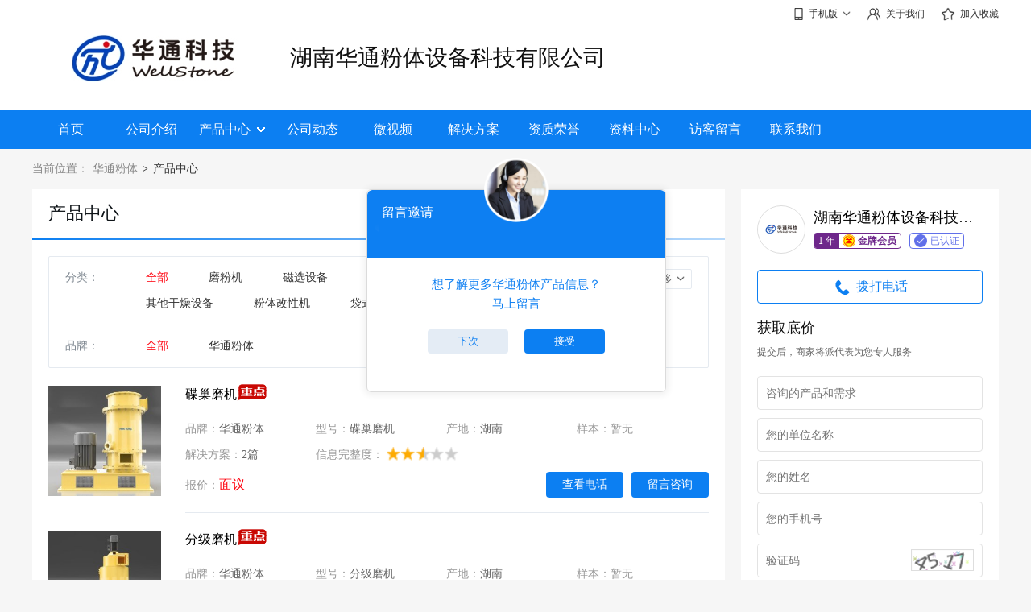

--- FILE ---
content_type: text/html
request_url: http://www.cnpowder.com.cn/show/ns25218/product_line.html
body_size: 9348
content:
<!DOCTYPE html>
<html>
	<head>
		<meta charset="utf-8">
<title>产品中心_湖南华通粉体设备科技有限公司</title><link href="/dons/v2images/index.css.php?c=0c7ff2" rel="stylesheet" type="text/css" /><link href="https://img1.cnpowder.com.cn/img/pub/css/show_pop_win.css" type="text/css" rel="stylesheet" />
<script src="/img/pub/js/jquery.min.js"></script>
<script src="/img/pub/js/qrcode.min.js"></script>
<script src="/img/pub/js/dons_lw_v1.js?v=20240818" type="text/javascript"></script>
<script>
//判断用户当前设备
var userag = navigator.userAgent.toLocaleLowerCase();
if(userag.indexOf('mobile')>0){
	window.location.href="https://m.cnpowder.com.cn/ns25218/products.html";
}
</script>
<script>
			$(function(){
				// 更多分类
				$(".js_cpflmore").click(function(){
					if($(this).attr('yes')==1){
						$(this).attr('yes','');
						$(this).children("span").html("更多");
						$(".js_ulmore").css("height","64px");
						$(this).children("img").css("transform","rotate(0deg)");
					}else{
						$(this).attr('yes','1');
						$(this).children("span").html("收起");
						$(".js_ulmore").css("height","auto");
						$(this).children("img").css("transform","rotate(180deg)");
					}
				});
				// 留言询价显示
				$(".js_lyzx").click(function(){
					showliuyan(this);
				});
				$(".fxp_gb span").click(function(){
					$(".fxp").css("display","none");
				});
				// 电话询价显示
				$(".js_bddh").click(function(){
					ShowPopInquire(this);
				});
				$(".dhxj_gb").click(function(){
					$(".dhxjbox").css("display","none");
					$(".dhxjbox2").css("display","block");
				});
				$(".dhxj_gb2").click(function(){
					$(".dhxj").css("display","none");
					$(".dhxjbox").css("display","block");
					$(".dhxjbox2").css("display","none");
				});
				$(".dhxjbox2_but div").click(function(){
					$(".dhxj").css("display","none");
					$(".dhxjbox").css("display","block");
					$(".dhxjbox2").css("display","none");
				});
			});
			function dl(id){
	window.location='http://img1.cnpowder.com.cn/img/pub/php/view_sou'+'rce.php'+'?id='+id;
}
		</script>
	</head>
	<body>
		<div class="top_box">
			<div class="top">
				<div class="top_rig">
					<div class="top_rig_sj" onMouseOver="if($('.top_rig_sj_2 img').attr('src')=='') $('.top_rig_sj_2 img').attr('src','phpewm.php?c=25218');">
						<div class="top_rig_sj_1"><img class="sj_sj" src="/dons/v2images/sj.png"/>手机版<img class="sj_xl" src="/dons/v2images/xia.png"/></div>
						<div class="top_rig_sj_2">
							<img src=""/>
							<p>扫一扫，手机访问</p>
						</div>
					</div>
					<a href="company_introduction.html"><img src="/dons/v2images/gy.png"/>关于我们</a>
					<a href="javascript:void(0);" onClick="_addFavorite();"><img src="/dons/v2images/sc.png"/>加入收藏</a><script type="text/javascript">
function _addFavorite() {
	var url = window.location;
	var title = document.title;
	var ua = navigator.userAgent.toLowerCase();
	if (ua.indexOf("360se") > -1) {
		alert("由于360浏览器功能限制，请按 Ctrl+D 手动收藏！");
	}
	else if (ua.indexOf("msie 8") > -1) {
		window.external.AddToFavoritesBar(url, title); //IE8
	}
	else if (document.all) {//IE类浏览器
	  try{
	   window.external.addFavorite(url, title);
	  }catch(e){
	   alert('您的浏览器不支持,请按 Ctrl+D 手动收藏!');
	  }
	}
	else if (window.sidebar) {//firfox等浏览器；
		window.sidebar.addPanel(title, url, "");
	}
	else {
		alert('您的浏览器不支持,请按 Ctrl+D 手动收藏!');
	}
} 
</script>
				</div>
			</div>
		</div>
		<!-- head -->
		<div class="head_box">
			<div class="head"><a href="index.html" class="head_logo"><img src="http://img2.cnpowder.com.cn/img/daily/2025/06/16/085004_241034_logo_25218.jpg"/></a>				<div class="head_txt"><a href="index.html" class="head_txt_name" style="line-height:70px;">湖南华通粉体设备科技有限公司</a>					
				</div>			</div>
		</div>
		<!-- nav -->
		<div class="navbox bgcolor_modify">
			<div class="nav"><a href="index.html"><span>首页</span></a><a href="company_introduction.html"><span>公司介绍</span></a><div class="nav_yi">
					<a href="product_line.html" class="nav_yi_a">产品中心<img src="/dons/v2images/nav_arr.png"/></a>
	<ul class="nav_er"><li><a href="product_line__c110.html">磨粉机</a></li><li><a href="product_line__c803.html">磁选设备</a></li><li><a href="product_line__c906.html">加料机</a></li><li><a href="product_line__c301.html">热风炉</a></li><li><a href="product_line__c318.html">其他干燥设备</a></li><li><a href="product_line__c407.html">粉体改性机</a></li><li><a href="product_line__c709.html">袋式除尘装置及配件</a></li><li><a href="product_line__c902.html">输送机</a></li><li><a href="product_line__c1001.html">粉体包装设备</a></li><li><a href="product_line__c1206.html">过滤器</a></li><li><a href="product_line__c2307.html">工业在线及过程控制仪器</a></li><li><a href="product_line__c2347.html">包装行业专用仪器</a></li></ul>				</div><a href="company_news.html"><span>公司动态</span></a><a href="video_list.html"><span>微视频</span></a><a href="solutions.html"><span>解决方案</span></a><a href="company_honor.html"><span>资质荣誉</span></a><a href="information_download.html"><span>资料中心</span></a><a href="leave_word.html"><span>访客留言</span></a><a href="contact_us.html"><span>联系我们</span></a>			</div>
		</div>
        
<div class="rdivlx">
<div class="divlx" style="position:absolute; right:0; top:50px;">
			<div class="main_rig">
<div class="main_rgs">
					<div class="main_rgs_img"><img src="http://img2.cnpowder.com.cn/img/daily/2025/06/16/085004_241034_logo_25218.jpg"/></div>
					<div class="main_rgs_txt">
						<p class="main_rgs_name">湖南华通粉体设备科技有限公司</p>
						<div class="main_rgs_hy">
							<div><span>1 年</span><img src="/img/pub/pic/userbig2.png"/>金牌会员</div>
							<p><img src="/dons/v2images/rz.png"/>已认证</p>
						</div>
					</div>
				</div><div class="main_rig_dh js_bddh brcolor_modify color_modify" proid="" cid="25218" proname="" validdate="397f9529e17f7c02ef18488bbc539712"><svg t="1721982285189" class="icon" viewBox="0 0 1024 1024" version="1.1" xmlns="http://www.w3.org/2000/svg" p-id="2365" width="24" style=" vertical-align: top; margin: 9px 5px 0 0;"><path d="M616.3 664.3l-39.2 28.8s-39.3 18.3-86.3-23.5c-47.1-41.9-130.7-137.5-154.2-192.3-23.5-54.9 23.5-78.4 23.5-78.4s61.5-51 64-60.1c2.6-9.2 36.6-45.7-36.6-143.8-73.2-98-90.2-78.4-129.4-48.4-39.2 30-94.2 88.9-105.9 156.9-11.8 68-19.6 151.6 79.8 300.7S481.7 867 565.3 885.3c83.8 18.3 142.6 30 226.1-37.9 83.7-68 98.2-74.5 60.2-122.9-37.9-48.4-121.3-106.4-133.8-108.8-12.4-2.5-30.4-6.7-58.5 14.2-28.2 20.8-43 34.4-43 34.4" p-id="2366" fill="#1479d7"></path></svg>拨打电话</div>				<div class="main_rig_ljxj">获取底价</div>
				<div class="main_rig_shuom">提交后，商家将派代表为您专人服务</div>
<form id="PageRightMsgFrom" action="" method="post" onsubmit="return false;"><input name="FromPID" id="FromPID" type="hidden" value="0" />
<input type="hidden" name="CID" id="CID" value="25218" />
				<div class="main_rig_form">
                <div style=" padding-bottom:12px; font-size:14px; display:none;">
								<label><input type="radio" name="leavetype" id="leavetype1" value="1" checked="">采购咨询</label>
								<label style="margin-left:16px;"><input type="radio" name="leavetype" id="leavetype2" value="2">售后咨询</label>
							</div>
					<input type="text" name="Content" class="main_rform_inpt" placeholder="咨询的产品和需求" value="" />
					<input type="text" name="GuestType" class="main_rform_inpt" placeholder="您的单位名称" />
					<input type="text" name="CName" class="main_rform_inpt" placeholder="您的姓名" />					<input type="text" name="Phone" class="main_rform_anq" placeholder="您的手机号" />
					<div class="main_rform_yzm">
						<input type="text" id="validdate" name="validdate" placeholder="验证码" style="width:160px;" />
						<span><img src="/img/pub/verifycode2.php?m=1" onClick=" this.src='/img/pub/verifycode2.php?m=1&r='+Math.random();"/></span>
					</div>
				</div>
				<a href="javascript:void(0);" class="main_rig_sub bgcolor_modify" onclick="return submitMsgFormByID('PageRightMsgFrom');" >立即发送</a>
				<div class="main_rig_xy">点击提交代表您同意 <a href="https://www.cnpowder.com.cn/service/registrationagreement.html" target="_blank" style="text-decoration:none; color:#333;">《用户服务协议》</a></div>
                </form>
</div>
</div>
</div><script>
$(window).scroll(function(){
	var a=$(document).scrollTop();
	h=$(".top_box").height()+$(".head_box").height()+$(".navbox ").height();
	csstop=50;
	staytop=16;
			if (a>(h-staytop+csstop)){
				b=a+csstop-h+staytop-csstop;
				$(".divlx").css('top', b+'px'); 		
			}else{
				$(".divlx").css('top', '50px');
			}
 
		}
	);
</script>
		<!-- 位置 -->
		<div class="weizhi">
			<div>当前位置：</div>
			<a href="index.html">华通粉体</a>
			<span>></span>
			<p>产品中心</p>
		</div>
		<!-- main -->
		<div class="main">
			<div class="main_left">
				<div class="main_left_tit">
					<div>产品中心</div>
					<p class="bgcolor_modify"><span></span></p>
				</div>
				<div class="main_cpfl">					<div class="main_cpfl_gjc">
						<p>分类：</p>
						<ul class="js_ulmore"><li  class="cur"><a href="product_line.html">全部</a></li><li><a href="product_line__c110.html">磨粉机</a></li><li><a href="product_line__c803.html">磁选设备</a></li><li><a href="product_line__c906.html">加料机</a></li><li><a href="product_line__c301.html">热风炉</a></li><li><a href="product_line__c318.html">其他干燥设备</a></li><li><a href="product_line__c407.html">粉体改性机</a></li><li><a href="product_line__c709.html">袋式除尘装置及配件</a></li><li><a href="product_line__c902.html">输送机</a></li><li><a href="product_line__c1001.html">粉体包装设备</a></li><li><a href="product_line__c1206.html">过滤器</a></li><li><a href="product_line__c2307.html">工业在线及过程控制仪器</a></li><li><a href="product_line__c2347.html">包装行业专用仪器</a></li>						</ul>
						<div class="js_cpflmore"><span>更多</span><img src="/dons/v2images/xia.png"/></div>
					</div>
					<div class="main_cpfl_gjc" style="border-bottom: none;">
						<p>品牌：</p>
						<ul>
							<li style="color: #ff000d;">全部</li><li><a href="product_line.html?b=9679">华通粉体</a></li>						</ul>
					</div>
				</div>
				<div class="cpzx_box">					<div class="cpzx_cont">
						<a href="product_367268.html" target="_blank" class="cpzx_img"><img src="http://img2.cnpowder.com.cn/img/daily/2025/03/18/140326_313491_product_c25218.png"/></a>
						<div class="cpzx_txt"><div class="cpzx_txt_tit">
							<a href="product_367268.html" target="_blank">碟巢磨机</a><img src="http://img1.cnpowder.com.cn/img/pub/pic/tuipro.png"></div>
							<ul>
								<li>品牌：<span>华通粉体</span></li>
								<li>型号：<span>碟巢磨机</span></li>
								<li>产地：<span>湖南</span></li>
								<li>样本：暂无</li>
								<li>解决方案：<span>2篇</span></li>
								<li class="cpzx_xing">信息完整度：
									<span><img src='/img/pub/pic/star_red.gif'><img src='/img/pub/pic/star_red.gif'><img src='/img/pub/pic/star_half.gif'><img src='/img/pub/pic/star_gray.gif'><img src='/img/pub/pic/star_gray.gif'>									</span>
								</li>
							</ul>
							<div class="cpzx_txt_jg">
								<p>报价：<span>面议</span></p>
								<div><button class="js_bddh bgcolor_modify" proid="367268" cid="25218" proname="碟巢磨机" validdate="397f9529e17f7c02ef18488bbc539712">查看电话</button>									<button class="js_lyzx bgcolor_modify" proid="367268" cid="25218" proname="碟巢磨机" validdate="397f9529e17f7c02ef18488bbc539712">留言咨询</button>
								</div>
							</div>
						</div>
					</div>					<div class="cpzx_cont">
						<a href="product_367267.html" target="_blank" class="cpzx_img"><img src="http://img2.cnpowder.com.cn/img/daily/2025/03/18/140150_243041_product_c25218.png"/></a>
						<div class="cpzx_txt"><div class="cpzx_txt_tit">
							<a href="product_367267.html" target="_blank">分级磨机</a><img src="http://img1.cnpowder.com.cn/img/pub/pic/tuipro.png"></div>
							<ul>
								<li>品牌：<span>华通粉体</span></li>
								<li>型号：<span>分级磨机</span></li>
								<li>产地：<span>湖南</span></li>
								<li>样本：暂无</li>
								<li>解决方案：<span>1篇</span></li>
								<li class="cpzx_xing">信息完整度：
									<span><img src='/img/pub/pic/star_red.gif'><img src='/img/pub/pic/star_red.gif'><img src='/img/pub/pic/star_half.gif'><img src='/img/pub/pic/star_gray.gif'><img src='/img/pub/pic/star_gray.gif'>									</span>
								</li>
							</ul>
							<div class="cpzx_txt_jg">
								<p>报价：<span>面议</span></p>
								<div><button class="js_bddh bgcolor_modify" proid="367267" cid="25218" proname="分级磨机" validdate="397f9529e17f7c02ef18488bbc539712">查看电话</button>									<button class="js_lyzx bgcolor_modify" proid="367267" cid="25218" proname="分级磨机" validdate="397f9529e17f7c02ef18488bbc539712">留言咨询</button>
								</div>
							</div>
						</div>
					</div>					<div class="cpzx_cont">
						<a href="product_367266.html" target="_blank" class="cpzx_img"><img src="http://img2.cnpowder.com.cn/img/daily/2025/03/18/135950_524747_product_c25218.png"/></a>
						<div class="cpzx_txt"><div class="cpzx_txt_tit">
							<a href="product_367266.html" target="_blank">钉碟磨机</a><img src="http://img1.cnpowder.com.cn/img/pub/pic/tuipro.png"></div>
							<ul>
								<li>品牌：<span>华通粉体</span></li>
								<li>型号：<span>钉碟磨机</span></li>
								<li>产地：<span>湖南</span></li>
								<li>样本：暂无</li>
								<li>解决方案：<span>0篇</span></li>
								<li class="cpzx_xing">信息完整度：
									<span><img src='/img/pub/pic/star_red.gif'><img src='/img/pub/pic/star_red.gif'><img src='/img/pub/pic/star_half.gif'><img src='/img/pub/pic/star_gray.gif'><img src='/img/pub/pic/star_gray.gif'>									</span>
								</li>
							</ul>
							<div class="cpzx_txt_jg">
								<p>报价：<span>面议</span></p>
								<div><button class="js_bddh bgcolor_modify" proid="367266" cid="25218" proname="钉碟磨机" validdate="397f9529e17f7c02ef18488bbc539712">查看电话</button>									<button class="js_lyzx bgcolor_modify" proid="367266" cid="25218" proname="钉碟磨机" validdate="397f9529e17f7c02ef18488bbc539712">留言咨询</button>
								</div>
							</div>
						</div>
					</div>					<div class="cpzx_cont">
						<a href="product_367264.html" target="_blank" class="cpzx_img"><img src="http://img2.cnpowder.com.cn/img/daily/2025/03/18/135401_294129_product_c25218.png"/></a>
						<div class="cpzx_txt"><div class="cpzx_txt_tit">
							<a href="product_367264.html" target="_blank">钉盘磨机</a><img src="http://img1.cnpowder.com.cn/img/pub/pic/tuipro.png"></div>
							<ul>
								<li>品牌：<span>华通粉体</span></li>
								<li>型号：<span>钉盘磨机</span></li>
								<li>产地：<span>湖南</span></li>
								<li>样本：暂无</li>
								<li>解决方案：<span>0篇</span></li>
								<li class="cpzx_xing">信息完整度：
									<span><img src='/img/pub/pic/star_red.gif'><img src='/img/pub/pic/star_red.gif'><img src='/img/pub/pic/star_half.gif'><img src='/img/pub/pic/star_gray.gif'><img src='/img/pub/pic/star_gray.gif'>									</span>
								</li>
							</ul>
							<div class="cpzx_txt_jg">
								<p>报价：<span>面议</span></p>
								<div><button class="js_bddh bgcolor_modify" proid="367264" cid="25218" proname="钉盘磨机" validdate="397f9529e17f7c02ef18488bbc539712">查看电话</button>									<button class="js_lyzx bgcolor_modify" proid="367264" cid="25218" proname="钉盘磨机" validdate="397f9529e17f7c02ef18488bbc539712">留言咨询</button>
								</div>
							</div>
						</div>
					</div>					<div class="cpzx_cont">
						<a href="product_367222.html" target="_blank" class="cpzx_img"><img src="http://img2.cnpowder.com.cn/img/daily/2025/03/17/110222_776950_product_c25218.png"/></a>
						<div class="cpzx_txt"><div class="cpzx_txt_tit">
							<a href="product_367222.html" target="_blank">布袋除尘器</a></div>
							<ul>
								<li>品牌：<span>华通粉体</span></li>
								<li>型号：<span>布袋除尘器</span></li>
								<li>产地：<span>湖南</span></li>
								<li>样本：暂无</li>
								<li>解决方案：<span>2篇</span></li>
								<li class="cpzx_xing">信息完整度：
									<span><img src='/img/pub/pic/star_red.gif'><img src='/img/pub/pic/star_red.gif'><img src='/img/pub/pic/star_half.gif'><img src='/img/pub/pic/star_gray.gif'><img src='/img/pub/pic/star_gray.gif'>									</span>
								</li>
							</ul>
							<div class="cpzx_txt_jg">
								<p>报价：<span>面议</span></p>
								<div><button class="js_bddh bgcolor_modify" proid="367222" cid="25218" proname="布袋除尘器" validdate="397f9529e17f7c02ef18488bbc539712">查看电话</button>									<button class="js_lyzx bgcolor_modify" proid="367222" cid="25218" proname="布袋除尘器" validdate="397f9529e17f7c02ef18488bbc539712">留言咨询</button>
								</div>
							</div>
						</div>
					</div>					<div class="cpzx_cont">
						<a href="product_367235.html" target="_blank" class="cpzx_img"><img src="http://img2.cnpowder.com.cn/img/daily/2025/03/17/134434_649203_product_c25218.png"/></a>
						<div class="cpzx_txt"><div class="cpzx_txt_tit">
							<a href="product_367235.html" target="_blank">抽芯式自清理除铁器</a></div>
							<ul>
								<li>品牌：<span>华通粉体</span></li>
								<li>型号：<span>抽芯式自清理除铁器</span></li>
								<li>产地：<span>湖南</span></li>
								<li>样本：暂无</li>
								<li>解决方案：<span>0篇</span></li>
								<li class="cpzx_xing">信息完整度：
									<span><img src='/img/pub/pic/star_red.gif'><img src='/img/pub/pic/star_red.gif'><img src='/img/pub/pic/star_half.gif'><img src='/img/pub/pic/star_gray.gif'><img src='/img/pub/pic/star_gray.gif'>									</span>
								</li>
							</ul>
							<div class="cpzx_txt_jg">
								<p>报价：<span>面议</span></p>
								<div><button class="js_bddh bgcolor_modify" proid="367235" cid="25218" proname="抽芯式自清理除铁器" validdate="397f9529e17f7c02ef18488bbc539712">查看电话</button>									<button class="js_lyzx bgcolor_modify" proid="367235" cid="25218" proname="抽芯式自清理除铁器" validdate="397f9529e17f7c02ef18488bbc539712">留言咨询</button>
								</div>
							</div>
						</div>
					</div>					<div class="cpzx_cont">
						<a href="product_367234.html" target="_blank" class="cpzx_img"><img src="http://img2.cnpowder.com.cn/img/daily/2025/03/17/134231_924044_product_c25218.png"/></a>
						<div class="cpzx_txt"><div class="cpzx_txt_tit">
							<a href="product_367234.html" target="_blank">浆料除铁器</a></div>
							<ul>
								<li>品牌：<span>华通粉体</span></li>
								<li>型号：<span>浆料除铁器</span></li>
								<li>产地：<span>湖南</span></li>
								<li>样本：暂无</li>
								<li>解决方案：<span>0篇</span></li>
								<li class="cpzx_xing">信息完整度：
									<span><img src='/img/pub/pic/star_red.gif'><img src='/img/pub/pic/star_red.gif'><img src='/img/pub/pic/star_half.gif'><img src='/img/pub/pic/star_gray.gif'><img src='/img/pub/pic/star_gray.gif'>									</span>
								</li>
							</ul>
							<div class="cpzx_txt_jg">
								<p>报价：<span>面议</span></p>
								<div><button class="js_bddh bgcolor_modify" proid="367234" cid="25218" proname="浆料除铁器" validdate="397f9529e17f7c02ef18488bbc539712">查看电话</button>									<button class="js_lyzx bgcolor_modify" proid="367234" cid="25218" proname="浆料除铁器" validdate="397f9529e17f7c02ef18488bbc539712">留言咨询</button>
								</div>
							</div>
						</div>
					</div>					<div class="cpzx_cont">
						<a href="product_367233.html" target="_blank" class="cpzx_img"><img src="http://img2.cnpowder.com.cn/img/daily/2025/03/17/134058_421944_product_c25218.png"/></a>
						<div class="cpzx_txt"><div class="cpzx_txt_tit">
							<a href="product_367233.html" target="_blank">自动吸枪</a></div>
							<ul>
								<li>品牌：<span>华通粉体</span></li>
								<li>型号：<span>自动吸枪</span></li>
								<li>产地：<span>湖南</span></li>
								<li>样本：暂无</li>
								<li>解决方案：<span>0篇</span></li>
								<li class="cpzx_xing">信息完整度：
									<span><img src='/img/pub/pic/star_red.gif'><img src='/img/pub/pic/star_red.gif'><img src='/img/pub/pic/star_half.gif'><img src='/img/pub/pic/star_gray.gif'><img src='/img/pub/pic/star_gray.gif'>									</span>
								</li>
							</ul>
							<div class="cpzx_txt_jg">
								<p>报价：<span>面议</span></p>
								<div><button class="js_bddh bgcolor_modify" proid="367233" cid="25218" proname="自动吸枪" validdate="397f9529e17f7c02ef18488bbc539712">查看电话</button>									<button class="js_lyzx bgcolor_modify" proid="367233" cid="25218" proname="自动吸枪" validdate="397f9529e17f7c02ef18488bbc539712">留言咨询</button>
								</div>
							</div>
						</div>
					</div>					<div class="cpzx_cont">
						<a href="product_367231.html" target="_blank" class="cpzx_img"><img src="http://img2.cnpowder.com.cn/img/daily/2025/03/17/133439_295746_product_c25218.png"/></a>
						<div class="cpzx_txt"><div class="cpzx_txt_tit">
							<a href="product_367231.html" target="_blank">刮板式自清理除铁器</a></div>
							<ul>
								<li>品牌：<span>华通粉体</span></li>
								<li>型号：<span>刮板式自清理除铁器</span></li>
								<li>产地：<span>湖南</span></li>
								<li>样本：暂无</li>
								<li>解决方案：<span>1篇</span></li>
								<li class="cpzx_xing">信息完整度：
									<span><img src='/img/pub/pic/star_red.gif'><img src='/img/pub/pic/star_red.gif'><img src='/img/pub/pic/star_half.gif'><img src='/img/pub/pic/star_gray.gif'><img src='/img/pub/pic/star_gray.gif'>									</span>
								</li>
							</ul>
							<div class="cpzx_txt_jg">
								<p>报价：<span>面议</span></p>
								<div><button class="js_bddh bgcolor_modify" proid="367231" cid="25218" proname="刮板式自清理除铁器" validdate="397f9529e17f7c02ef18488bbc539712">查看电话</button>									<button class="js_lyzx bgcolor_modify" proid="367231" cid="25218" proname="刮板式自清理除铁器" validdate="397f9529e17f7c02ef18488bbc539712">留言咨询</button>
								</div>
							</div>
						</div>
					</div>					<div class="cpzx_cont">
						<a href="product_367229.html" target="_blank" class="cpzx_img"><img src="http://img2.cnpowder.com.cn/img/daily/2025/03/17/114857_194032_product_c25218.png"/></a>
						<div class="cpzx_txt"><div class="cpzx_txt_tit">
							<a href="product_367229.html" target="_blank">预干机</a></div>
							<ul>
								<li>品牌：<span>华通粉体</span></li>
								<li>型号：<span>预干机</span></li>
								<li>产地：<span>湖南</span></li>
								<li>样本：暂无</li>
								<li>解决方案：<span>0篇</span></li>
								<li class="cpzx_xing">信息完整度：
									<span><img src='/img/pub/pic/star_red.gif'><img src='/img/pub/pic/star_red.gif'><img src='/img/pub/pic/star_half.gif'><img src='/img/pub/pic/star_gray.gif'><img src='/img/pub/pic/star_gray.gif'>									</span>
								</li>
							</ul>
							<div class="cpzx_txt_jg">
								<p>报价：<span>面议</span></p>
								<div><button class="js_bddh bgcolor_modify" proid="367229" cid="25218" proname="预干机" validdate="397f9529e17f7c02ef18488bbc539712">查看电话</button>									<button class="js_lyzx bgcolor_modify" proid="367229" cid="25218" proname="预干机" validdate="397f9529e17f7c02ef18488bbc539712">留言咨询</button>
								</div>
							</div>
						</div>
					</div>					<div class="cpzx_cont">
						<a href="product_367228.html" target="_blank" class="cpzx_img"><img src="http://img2.cnpowder.com.cn/img/daily/2025/03/17/114511_779974_product_c25218.png"/></a>
						<div class="cpzx_txt"><div class="cpzx_txt_tit">
							<a href="product_367228.html" target="_blank">电加热热风炉</a></div>
							<ul>
								<li>品牌：<span>华通粉体</span></li>
								<li>型号：<span>电加热热风炉</span></li>
								<li>产地：<span>湖南</span></li>
								<li>样本：暂无</li>
								<li>解决方案：<span>3篇</span></li>
								<li class="cpzx_xing">信息完整度：
									<span><img src='/img/pub/pic/star_red.gif'><img src='/img/pub/pic/star_red.gif'><img src='/img/pub/pic/star_half.gif'><img src='/img/pub/pic/star_gray.gif'><img src='/img/pub/pic/star_gray.gif'>									</span>
								</li>
							</ul>
							<div class="cpzx_txt_jg">
								<p>报价：<span>面议</span></p>
								<div><button class="js_bddh bgcolor_modify" proid="367228" cid="25218" proname="电加热热风炉" validdate="397f9529e17f7c02ef18488bbc539712">查看电话</button>									<button class="js_lyzx bgcolor_modify" proid="367228" cid="25218" proname="电加热热风炉" validdate="397f9529e17f7c02ef18488bbc539712">留言咨询</button>
								</div>
							</div>
						</div>
					</div>					<div class="cpzx_cont">
						<a href="product_367227.html" target="_blank" class="cpzx_img"><img src="http://img2.cnpowder.com.cn/img/daily/2025/03/17/114327_129399_product_c25218.png"/></a>
						<div class="cpzx_txt"><div class="cpzx_txt_tit">
							<a href="product_367227.html" target="_blank">燃气直燃热风炉</a></div>
							<ul>
								<li>品牌：<span>华通粉体</span></li>
								<li>型号：<span>燃气直燃热风炉</span></li>
								<li>产地：<span>湖南</span></li>
								<li>样本：暂无</li>
								<li>解决方案：<span>0篇</span></li>
								<li class="cpzx_xing">信息完整度：
									<span><img src='/img/pub/pic/star_red.gif'><img src='/img/pub/pic/star_red.gif'><img src='/img/pub/pic/star_half.gif'><img src='/img/pub/pic/star_gray.gif'><img src='/img/pub/pic/star_gray.gif'>									</span>
								</li>
							</ul>
							<div class="cpzx_txt_jg">
								<p>报价：<span>面议</span></p>
								<div><button class="js_bddh bgcolor_modify" proid="367227" cid="25218" proname="燃气直燃热风炉" validdate="397f9529e17f7c02ef18488bbc539712">查看电话</button>									<button class="js_lyzx bgcolor_modify" proid="367227" cid="25218" proname="燃气直燃热风炉" validdate="397f9529e17f7c02ef18488bbc539712">留言咨询</button>
								</div>
							</div>
						</div>
					</div>					<div class="cpzx_cont">
						<a href="product_367226.html" target="_blank" class="cpzx_img"><img src="http://img2.cnpowder.com.cn/img/daily/2025/03/18/145354_049553_product_367226.png"/></a>
						<div class="cpzx_txt"><div class="cpzx_txt_tit">
							<a href="product_367226.html" target="_blank">双轴混合给料机</a></div>
							<ul>
								<li>品牌：<span>华通粉体</span></li>
								<li>型号：<span>双轴混合给料机</span></li>
								<li>产地：<span>湖南</span></li>
								<li>样本：暂无</li>
								<li>解决方案：<span>0篇</span></li>
								<li class="cpzx_xing">信息完整度：
									<span><img src='/img/pub/pic/star_red.gif'><img src='/img/pub/pic/star_red.gif'><img src='/img/pub/pic/star_half.gif'><img src='/img/pub/pic/star_gray.gif'><img src='/img/pub/pic/star_gray.gif'>									</span>
								</li>
							</ul>
							<div class="cpzx_txt_jg">
								<p>报价：<span>面议</span></p>
								<div><button class="js_bddh bgcolor_modify" proid="367226" cid="25218" proname="双轴混合给料机" validdate="397f9529e17f7c02ef18488bbc539712">查看电话</button>									<button class="js_lyzx bgcolor_modify" proid="367226" cid="25218" proname="双轴混合给料机" validdate="397f9529e17f7c02ef18488bbc539712">留言咨询</button>
								</div>
							</div>
						</div>
					</div>					<div class="cpzx_cont">
						<a href="product_367225.html" target="_blank" class="cpzx_img"><img src="http://img2.cnpowder.com.cn/img/daily/2025/03/17/111904_277425_product_c25218.png"/></a>
						<div class="cpzx_txt"><div class="cpzx_txt_tit">
							<a href="product_367225.html" target="_blank">体积喂料机</a></div>
							<ul>
								<li>品牌：<span>华通粉体</span></li>
								<li>型号：<span>体积喂料机</span></li>
								<li>产地：<span>湖南</span></li>
								<li>样本：暂无</li>
								<li>解决方案：<span>0篇</span></li>
								<li class="cpzx_xing">信息完整度：
									<span><img src='/img/pub/pic/star_red.gif'><img src='/img/pub/pic/star_red.gif'><img src='/img/pub/pic/star_half.gif'><img src='/img/pub/pic/star_gray.gif'><img src='/img/pub/pic/star_gray.gif'>									</span>
								</li>
							</ul>
							<div class="cpzx_txt_jg">
								<p>报价：<span>面议</span></p>
								<div><button class="js_bddh bgcolor_modify" proid="367225" cid="25218" proname="体积喂料机" validdate="397f9529e17f7c02ef18488bbc539712">查看电话</button>									<button class="js_lyzx bgcolor_modify" proid="367225" cid="25218" proname="体积喂料机" validdate="397f9529e17f7c02ef18488bbc539712">留言咨询</button>
								</div>
							</div>
						</div>
					</div>					<div class="cpzx_cont">
						<a href="product_367224.html" target="_blank" class="cpzx_img"><img src="http://img2.cnpowder.com.cn/img/daily/2025/03/17/110519_661364_product_c25218.png"/></a>
						<div class="cpzx_txt"><div class="cpzx_txt_tit">
							<a href="product_367224.html" target="_blank">失重计量秤</a></div>
							<ul>
								<li>品牌：<span>华通粉体</span></li>
								<li>型号：<span>失重计量秤</span></li>
								<li>产地：<span>湖南</span></li>
								<li>样本：暂无</li>
								<li>解决方案：<span>2篇</span></li>
								<li class="cpzx_xing">信息完整度：
									<span><img src='/img/pub/pic/star_red.gif'><img src='/img/pub/pic/star_red.gif'><img src='/img/pub/pic/star_half.gif'><img src='/img/pub/pic/star_gray.gif'><img src='/img/pub/pic/star_gray.gif'>									</span>
								</li>
							</ul>
							<div class="cpzx_txt_jg">
								<p>报价：<span>面议</span></p>
								<div><button class="js_bddh bgcolor_modify" proid="367224" cid="25218" proname="失重计量秤" validdate="397f9529e17f7c02ef18488bbc539712">查看电话</button>									<button class="js_lyzx bgcolor_modify" proid="367224" cid="25218" proname="失重计量秤" validdate="397f9529e17f7c02ef18488bbc539712">留言咨询</button>
								</div>
							</div>
						</div>
					</div>					<div class="cpzx_cont">
						<a href="product_367223.html" target="_blank" class="cpzx_img"><img src="http://img2.cnpowder.com.cn/img/daily/2025/03/17/110340_909301_product_c25218.png"/></a>
						<div class="cpzx_txt"><div class="cpzx_txt_tit">
							<a href="product_367223.html" target="_blank">吨包解包站</a></div>
							<ul>
								<li>品牌：<span>华通粉体</span></li>
								<li>型号：<span>吨包解包站</span></li>
								<li>产地：<span>湖南</span></li>
								<li>样本：暂无</li>
								<li>解决方案：<span>1篇</span></li>
								<li class="cpzx_xing">信息完整度：
									<span><img src='/img/pub/pic/star_red.gif'><img src='/img/pub/pic/star_red.gif'><img src='/img/pub/pic/star_half.gif'><img src='/img/pub/pic/star_gray.gif'><img src='/img/pub/pic/star_gray.gif'>									</span>
								</li>
							</ul>
							<div class="cpzx_txt_jg">
								<p>报价：<span>面议</span></p>
								<div><button class="js_bddh bgcolor_modify" proid="367223" cid="25218" proname="吨包解包站" validdate="397f9529e17f7c02ef18488bbc539712">查看电话</button>									<button class="js_lyzx bgcolor_modify" proid="367223" cid="25218" proname="吨包解包站" validdate="397f9529e17f7c02ef18488bbc539712">留言咨询</button>
								</div>
							</div>
						</div>
					</div>					<div class="cpzx_cont">
						<a href="product_367221.html" target="_blank" class="cpzx_img"><img src="http://img2.cnpowder.com.cn/img/daily/2025/03/17/104557_761185_product_c25218.png"/></a>
						<div class="cpzx_txt"><div class="cpzx_txt_tit">
							<a href="product_367221.html" target="_blank">真空上料器</a></div>
							<ul>
								<li>品牌：<span>华通粉体</span></li>
								<li>型号：<span>真空上料器</span></li>
								<li>产地：<span>湖南</span></li>
								<li>样本：暂无</li>
								<li>解决方案：<span>0篇</span></li>
								<li class="cpzx_xing">信息完整度：
									<span><img src='/img/pub/pic/star_red.gif'><img src='/img/pub/pic/star_red.gif'><img src='/img/pub/pic/star_half.gif'><img src='/img/pub/pic/star_gray.gif'><img src='/img/pub/pic/star_gray.gif'>									</span>
								</li>
							</ul>
							<div class="cpzx_txt_jg">
								<p>报价：<span>面议</span></p>
								<div><button class="js_bddh bgcolor_modify" proid="367221" cid="25218" proname="真空上料器" validdate="397f9529e17f7c02ef18488bbc539712">查看电话</button>									<button class="js_lyzx bgcolor_modify" proid="367221" cid="25218" proname="真空上料器" validdate="397f9529e17f7c02ef18488bbc539712">留言咨询</button>
								</div>
							</div>
						</div>
					</div>					<div class="cpzx_cont">
						<a href="product_367220.html" target="_blank" class="cpzx_img"><img src="http://img2.cnpowder.com.cn/img/daily/2025/03/17/104317_452048_product_c25218.png"/></a>
						<div class="cpzx_txt"><div class="cpzx_txt_tit">
							<a href="product_367220.html" target="_blank">高温精密过滤器</a></div>
							<ul>
								<li>品牌：<span>华通粉体</span></li>
								<li>型号：<span>高温精密过滤器</span></li>
								<li>产地：<span>湖南</span></li>
								<li>样本：暂无</li>
								<li>解决方案：<span>1篇</span></li>
								<li class="cpzx_xing">信息完整度：
									<span><img src='/img/pub/pic/star_red.gif'><img src='/img/pub/pic/star_red.gif'><img src='/img/pub/pic/star_half.gif'><img src='/img/pub/pic/star_gray.gif'><img src='/img/pub/pic/star_gray.gif'>									</span>
								</li>
							</ul>
							<div class="cpzx_txt_jg">
								<p>报价：<span>面议</span></p>
								<div><button class="js_bddh bgcolor_modify" proid="367220" cid="25218" proname="高温精密过滤器" validdate="397f9529e17f7c02ef18488bbc539712">查看电话</button>									<button class="js_lyzx bgcolor_modify" proid="367220" cid="25218" proname="高温精密过滤器" validdate="397f9529e17f7c02ef18488bbc539712">留言咨询</button>
								</div>
							</div>
						</div>
					</div>					<div class="cpzx_cont">
						<a href="product_367214.html" target="_blank" class="cpzx_img"><img src="http://img2.cnpowder.com.cn/img/daily/2025/03/17/101828_937246_product_c25218.png"/></a>
						<div class="cpzx_txt"><div class="cpzx_txt_tit">
							<a href="product_367214.html" target="_blank">智能控制系统</a></div>
							<ul>
								<li>品牌：<span>华通粉体</span></li>
								<li>型号：<span>智能控制系统</span></li>
								<li>产地：<span>湖南</span></li>
								<li>样本：暂无</li>
								<li>解决方案：<span>0篇</span></li>
								<li class="cpzx_xing">信息完整度：
									<span><img src='/img/pub/pic/star_red.gif'><img src='/img/pub/pic/star_red.gif'><img src='/img/pub/pic/star_half.gif'><img src='/img/pub/pic/star_gray.gif'><img src='/img/pub/pic/star_gray.gif'>									</span>
								</li>
							</ul>
							<div class="cpzx_txt_jg">
								<p>报价：<span>面议</span></p>
								<div><button class="js_bddh bgcolor_modify" proid="367214" cid="25218" proname="智能控制系统" validdate="397f9529e17f7c02ef18488bbc539712">查看电话</button>									<button class="js_lyzx bgcolor_modify" proid="367214" cid="25218" proname="智能控制系统" validdate="397f9529e17f7c02ef18488bbc539712">留言咨询</button>
								</div>
							</div>
						</div>
					</div>					
					
					
					
					
				</div>
				<!-- 分页 -->
				<div class="fy">					
				</div>
			</div>

		</div>
		<!-- 底部 -->
		<div class="footerbox">
			<div class="footer">
				<div class="footer_left">
					<div class="footer_zy">
						<p>主营产品：</p><a href="product_367268.html" target="_blank">碟巢磨机</a><a href="product_367267.html" target="_blank">分级磨机</a><a href="product_367266.html" target="_blank">钉碟磨机</a><a href="product_367264.html" target="_blank">钉盘磨机</a><a href="product_367222.html" target="_blank">布袋除尘器</a><a href="product_367235.html" target="_blank">抽芯式自清理除铁器</a>					</div>
					<div class="footer_zy">
						<p>友情链接：</p><a href="https://www.cnpowder.com.cn/" target="_blank">中国粉体网</a>
    <a href="https://show.cnpowder.com.cn/" target="_blank">网上粉体展</a>					</div>
					<div class="footer_xian"></div>
					<div class="footer_lxfs">
						<p>联系方式：</p>
						<div>
							公司名称： 湖南华通粉体设备科技有限公司							<br>公司地址： 湖南省长沙市望城区白沙洲街道赤岗路277号 联系人：许工						</div>
					</div>
				</div>
				<div class="footer_rig"><div class="ewm" style="text-align:center; width:100%; margin-left:0;">					<div>
						<span>微信公众号</span>
						<p><img src="http://img2.cnpowder.com.cn/img/daily/2025/03/13/175346_306426_wxgzh_25218.jpg"/></p>
					</div>					<div>
						<span>展位手机站</span>
						<p><img src="" class="zwsjzewm"/></p>
					</div><script>
$('.zwsjzewm').attr('src','phpewm.php?c=25218');
</script></div>
				</div>
			</div>
		</div>		<!-- 电话询价 -->
		<div class="dhxj">
			<div class="dhxjbox" style="display: block;">
				<img src="/dons/v2images/close.png" class="dhxj_gb">
				<div class="dhxjbox_top">
					<div class="dhxjbox_top_left">
						<div id="nowvtel"></div>
						<p>虚拟号将在 <span id="exptime"></span> 秒后失效</p>
					</div>
					<div class="dhxjbox_top_rig">
						<div id="telewm"></div>
						<p>使用微信扫码拨号</p>
					</div>
				</div>
				<div class="dhxjbox_bot">
					为了保证隐私安全，平台已启用虚拟电话，请放心拨打(暂不支持短信)
				</div>
			</div>
			<div class="dhxjbox2" style="display: none;">
				<span class="dhxj_gb2">×</span>
				<div class="dhxjbox2_tit">是否已沟通完成</div>
				<div class="dhxjbox2_tit2">您还可以选择留下联系电话，等待商家与您联系</div><form id="TelPopMsgFrom"  resultokclosewinall="1" action="" method="post" onsubmit="return false;">
<input name="FromPID" id="telafterfrompid" type="hidden" value="0" />
<input type="hidden" name="CID" id="telaftercid" value="25218" />
<input type="hidden" name="leavetype" value="1" />
				<div class="dhxjbox2_form">
					<div class="dhxjbox2_form_inp">
						<p>需求描述</p>
						<input type="text" name="Content" placeholder="请输入您的需求描述">
					</div>
					<div class="dhxjbox2_form_inp">
						<p>单位名称</p>
						<input type="text" name="GuestType" placeholder="请输入您所在单位">
					</div>
					<div class="dhxjbox2_form_inp">
						<p>联系人</p>
						<input type="text" name="CName" placeholder="请输入您的联系人姓名">
					</div>
					<div class="dhxjbox2_form_inp">
						<p>联系电话</p>
						<input type="text" name="Phone" placeholder="请输入您的联系电话">
					</div>
                    <div class="dhxjbox2_form_inp">
						<p>Email</p>
						<input type="email" name="Email" placeholder="请输入您的邮箱"/>
					</div>
				</div>
				<div class="dhxjbox2_but">
					<div>已与商家取得联系</div>
					<a href="javascript:void(0);" onclick="return submitMsgFormByID('TelPopMsgFrom');">同意发送给商家</a>
				</div>
                </form><script>
var footelwinTimer;
var virtualphone_exptime = 180;
function virtualphone_countDown() {
    virtualphone_exptime--;
    $("#exptime").html(virtualphone_exptime);
    if (virtualphone_exptime < 1) {
        //close_telpopwinall();
		close_telpopwin(); // 弹出是否已沟通完成留言界面
		$("#nowvtel").html('');
		
    } else {
        //setTimeout(virtualphone_countDown, 1000);
    }
}
function checkshowvtel(me){
	$(".dhxjbox2").attr('pid', $(me).attr('proid'));
	$(".dhxjbox2").attr('cid', $(me).attr('cid'));
	$("#telafterfrompid").val($(me).attr('proid'));
	$("#telaftercid").val($(me).attr('cid'));
	$(".dhxjbox2").attr('validdate', $(me).attr('validdate'));
	$(".dhxjbox2").attr('proname', $(me).attr('proname'));
	//$(".dhxj").css("display","flex"); return false;
	$.ajax({
		type : "POST",
		url : "/img/pub/php/getvtel.php?do=getvtel&CID="+$(".dhxjbox2").attr('cid')+"&r=" + Math.random(),
		dataType:'json',
		contentType : "application/x-www-form-urlencoded; charset=utf-8",
		data : { validdate:$(".dhxjbox2").attr('validdate'), vtelproname:$(".dhxjbox2").attr('proname') },
		success : function(result) {
			if (result.status==200) {
				$("#nowvtel").html(result.vtel);
				urltxt='https://m.cnpowder.com.cn/o/?t='+result.vtel;
				$("#telewm").html('');
				$("#telewm").qrcode({ render: "table",width: 100, height: 100, text: urltxt });
				virtualphone_exptime=parseInt(result.exptime);
				showtelpopwin();
				
            }else{
				alert(result.msg);
			}
		}
	});
	return false;
}
function showtelpopwin(){
	clearInterval(footelwinTimer);
	$("#exptime").html(virtualphone_exptime);
	footelwinTimer = setInterval(function() {	virtualphone_countDown(); },1000);
	$(".dhxj").css("display","flex");
	$(".dhxjbox").css("display","block");
	$(".dhxjbox2").css("display", "none");
	return false;
}
function showtelafterpopwin(){
	//$("#telafterfrompid").val($(me).attr('pid'));
	//$("#telaftercid").val($(me).attr('cid'));
	//document.getElementById('TelPopMsgFrom').Content.value='我对你的'+$(".dhxjbox2").attr('proname')+'产品感兴趣，请发具体的信息及报价，谢谢！';
	document.getElementById('TelPopMsgFrom').Content.value='';
}

function close_telpopwinall(){
	$(".dhxj").css("display","none");
	$(".dhxjbox").css("display", "none");
    $(".dhxjbox2").css("display", "none");
	return false;
}
function close_telpopwin(){
	 clearInterval(footelwinTimer);
	 $(".dhxjbox").css("display", "none");
	 showtelafterpopwin()	
     $(".dhxjbox2").css("display", "block");
	return false;
}

</script>
			</div>
		</div><div class="popwin_bg_tran js_liuyanok_close" id="popwin_bg_tran"></div><div class="popwin js_liuyanok_close" showPhoneId="" MsgType="" ImShowId="" ResultStatus="" id="popwin"><div id="popwin_bg" style="width:480px; height:480px;border:1px solid #d8d8d8; border-radius: 15px; background-color:#FFFFFF; padding:10px;"><div class="popwin_bt"><div style="float:left;text-indent:10px; padding:0px;">留言咨询<div style="display:inline;color:#f2460c; font-size:12px; margin-left:16px;">（我们会第一时间联系您）</div></div><div style="text-align:center; width:60px; font-size:14px; float:right;"><a href="javascript:void(0)" style="color:#555555; text-decoration:none" onclick=" return popwin_close();">关闭</a></div></div><div style="clear:both;"></div><div class="popwin_nr" id="popwin_nr"><form id="Plw_single" action="" method="post" onsubmit="return false;"><input name="FromPID" id="FromPID" type="hidden" value="" />
<input type="hidden" name="CID" id="CID" value="25218" />
<div class="popwin_inputline"><div class="popwin_til">留言类型：</div><div style="padding-left:3px; padding-top:5px;"><label><input name="leavetype" id="leavetype1" type="radio" value="1" checked="checked" style="vertical-align:middle" />&nbsp;采购咨询</label> &nbsp; &nbsp; &nbsp;<label><input name="leavetype" id="leavetype2" type="radio" value="2" style="vertical-align:middle" />&nbsp;售后咨询</label></div><div style="clear:both;"></div></div>
<div class="popwin_inputline"><div class="popwin_til"><FONT color="#ff0000">*</FONT>姓名：</div><input name="CName" id="CName" type="text" class="popwin_input" /><div style="clear:both;"></div></div>
<div class="popwin_inputline"><div class="popwin_til"><FONT color="#ff0000">*</FONT>电话：</div><input name="Phone" id="Phone" type="text" class="popwin_input" /><div style="clear:both;"></div></div>
<div class="popwin_inputline"><div class="popwin_til"><FONT color="#ff0000">*</FONT>单位：</div><input name="GuestType" id="GuestType" type="text" class="popwin_input" /><div style="clear:both;"></div></div>
<div class="popwin_inputline"><div class="popwin_til">Email：</div><input name="Email" id="Email" type="text" class="popwin_input" /><div style="clear:both;"></div></div>
<div class="popwin_inputline"><div class="popwin_til"><FONT color="#ff0000">*</FONT>留言内容：</div><textarea id="Content" name="Content" rows="3" class="popwin_text"></textarea> <div style="clear:both;"></div></div><div style="margin-top:10px; color:#444444; line-height:36px;"><div style=" width:90px; height:20px; text-align:right; float:left"></div><input name="dosend" type="button" class="popwin_sendbtn bgcolor_modify" value="发送留言" onclick="return submitMsgFormByID('Plw_single');"  style="margin-top:5px;"/>
<div style="clear:both;"></div></div></form>
<div style="text-align:center; padding-top:10px;">（请留下您的联系方式，以便工作人员及时与您联系！）</div>
</div></div></div>
<script type="text/javascript">
function popwin_open(LshowPhone){
	awidth=380;	 aheight=370;	//win = document.getElementById('popwin_bg_tran');
	if (document.documentElement.scrollTop){
		cWidth=document.documentElement.clientWidth;
		scTop=document.documentElement.scrollTop-1;
	}else{
		scTop=document.body.scrollTop-1;
		cWidth=document.body.clientWidth;
	}
	$("#popwin_bg_tran").css("top", -1);
	$("#popwin_bg_tran").css("height", $(document).height()+2);
	$("#popwin_bg_tran").css("display", 'block');
	$("#popwin_bg").width(awidth);
	$("#popwin_bg").height(aheight);
	$("#popwin").attr("ResultStatus", "");
	$("#popwin").width(awidth);
	$("#popwin").height(aheight-40);
	$("#popwin").css("left", Math.round((cWidth - awidth) / 2));
	//cHeight=document.documentElement.clientHeight;
	cHeight=$(window).height();
	if (cHeight>0){
		cHeight=cHeight - aheight;
		if (cHeight<20) cHeight=20;
		cHeight=Math.round(cHeight / 3);
		if (cHeight>300) cHeight=300;
	}else
		cHeight=150;
	$("#popwin").css("top", "15%");
	$("#popwin").css("display", 'block');
	$("#popwin_title").height(40);
	$("#popwin_title").width(awidth-20);
	$("#popwin_nr").height(aheight-50);
	$("#popwin_nr").width(awidth);
	return false;

}
function popwin_close(){
	$(".popwin_bg_tran").css("display", 'none');

	$(".popwin").css("display", 'none');
	return false;
}
function showPhone(Id, MsgType, ImShowId) {
			$("#showPhone" + Id+"_"+MsgType).hide();
        $("#Phone" + Id+"_"+MsgType).show();
        var url = "/img/pub/php/showphonehistory.php?Show="+Id+"&ImShowID=" + ImShowId+"&MsgType=" + MsgType+'&r='+ Math.random();
        $.ajax({
            url: url,
            dataType: 'json',
            cache: false,
            success: function (json) {
              
            }
        });}
</script>		<!-- 留言询价 -->
		<div class="fxp">
			<div class="fxp_main">
				<div class="fxp_img"><img src="/dons/v2images/fxp2.jpg"></div>
				<div class="fxp_rig"><form id="PopMsgFrom" resultokclosewin="1" action="" method="post" onsubmit="return false;"><input name="FromPID" id="FromPID" type="hidden" value="0" />
<input type="hidden" name="CID" id="CID" value="0" />
					<div class="fxp_box fxp_box_pro">
						<div class="fxp_gb">
							<span>×</span>
						</div>
						<div class="fxp_rad">
							<p><span>*</span>留言类型</p>
							<div>
								<label><input type="radio" name="leavetype" id="leavetype1" value="1" checked="">采购咨询</label>
								<label><input type="radio" name="leavetype" id="leavetype2" value="2">售后咨询</label>
							</div>
						</div>
						<div class="fxp_txt">
							<p><span>*</span>留言内容</p>
							<textarea name="Content" placeholder="请输入您的需求描述"></textarea>
						</div>
						<div class="fxp_inp">
							<p><span>*</span>联系人</p>
							<input type="text" name="CName" placeholder="请输入您的姓名"/>
						</div>
						<div class="fxp_inp">
							<p><span>*</span>单位名称</p>
							<input type="text" name="GuestType" placeholder="请输入您的单位名称"/>
						</div>
						<div class="fxp_sj">
							<p><span>*</span>手机号</p>
							<input type="text" name="Phone" placeholder="请输入您的手机号"/>
													</div>                        <div class="fxp_inp">
							<p>电子邮箱</p>
							<input type="email" name="Email" placeholder="请输入您的电子邮箱"/>
						</div>

                        <div class="fxp_sj">
							<p><span>*</span>验证码</p>
							<input type="text" name="validdate" id="validdate" placeholder="请输入验证码"/>
							<div style="border:0;"><img src="/img/pub/verifycode2.php?c=2&m=3" onClick=" this.src='/img/pub/verifycode2.php?c=2&m=3&r='+Math.random();"/></div>
						</div>
                        <div class="fxp_rad"><label style=" color:#555; margin-left:70px;  padding-left:10px; font-size:80%;"><input name="showonmore" type="checkbox" value="1">&nbsp;获取多家报价，提升选型效率！</label></div>
                        
					</div>
					<div class="fxp_sub" onclick="return submitMsgFormByID('PopMsgFrom');">提交</div>
					<div class="fxp_xieyi">点击提交代表您同意 <a href="https://www.cnpowder.com.cn/service/registrationagreement.html" target="_blank">《用户服务协议》</a>及<a href="https://www.cnpowder.com.cn/about/privacy.php" target="_blank ">《隐私协议》</a></div>
				</form></div>
                
			</div>
	<script>
function ShowPopInquire(me){
	//$(".dhxj").css("display","flex");
checkshowvtel(me);
}
function showliuyan(me){
	if($(me).attr('proname')!==undefined) document.getElementById('PopMsgFrom').Content.value='我对你的'+$(me).attr('proname')+'产品感兴趣，请发具体的信息及报价，谢谢！';
	if($(me).attr('proid')!==undefined) document.getElementById('PopMsgFrom').FromPID.value=$(me).attr('proid');
	document.getElementById('PopMsgFrom').CID.value=25218;
	if($(me).attr('cid')!==undefined) document.getElementById('PopMsgFrom').CID.value=$(me).attr('cid');
	document.getElementById('PopMsgFrom').leavetype.value="1";
	$(".fxp").css("display","flex");
}
function close_popwin(){
	$(".fxp").css("display","none");
	return false;
}
</script>
		</div>
		<!-- 电话询价 -->

<div id="invitebox" style="display:none;"><div class="invite-container"><div class="invite-head"><span class="invite-ask">留言邀请</span><img src="/img/pub/pic/invitebox1.png" class="invite-bgimg" width="80"></div><div><div class="invite-description">想了解更多华通粉体产品信息？<br> 马上留言</div><div class="invite-tc"><span class="invite-next" id="invitenext" data-trigger="0" onclick="document.getElementById('invitebox').style.display='none';">下次</span><span class="invite-accept" id="inviteaccept" onclick="showliuyan(this);document.getElementById('invitebox').style.display='none';">接受</span></div></div></div></div><script>setTimeout(function(){document.getElementById('invitebox').style.display='block'; }, 3200);</script>
	</body>
</html>

--- FILE ---
content_type: text/css
request_url: https://img1.cnpowder.com.cn/img/pub/css/show_pop_win.css
body_size: 1552
content:
/* CSS Document */
.rpopbox { position: absolute; top: 0px; right: -160px; z-index: 200;font-family: 'serif';}
.kuai { width: 150px; background: #fff; box-shadow: 0 0 3px #999; border-radius: 12px; position:relative }
.pcicon { background: url(show_pop_win_pcicons.png) no-repeat;background-position-x: 0%;background-position-y: 0%;background-size: auto;width: 25px;height: 25px;background-size: cover;float: left;margin: 8px 8px 0 8px;}
.pc1 { background-position: 0px -0px; }
.pc2 { background-position: 0px -25px; }
.pc3b { background-position: 0px -125px; }
.ktel { font: 16px; color: #CC0001; font-weight: bold; line-height: 24px; vertical-align: middle;display: table-cell;}
.kuaitext {font-size: 14px;border-bottom: 1px solid #ddd;padding-top: 10px;}
.kqr { clear: both; color: #aaa; line-height: 40px; text-align: center;font-size: 12px;}
.knav { height: 40px; font-size: 14px;}
.lh50 { line-height: 40px;}
.knavorg { height: 40px;font-size: 14px;border-radius: 0 0 12px 12px;color: #fff;cursor: pointer;background: -moz-linear-gradient(left, #f08c0c, #E2460c);}
.bgcolor1 {background: -webkit-linear-gradient(left top,#f08c0c,#E2460c);background: -moz-linear-gradient(left, #f08c0c, #E2460c);background: -o-linear-gradient(left, #f08c0c, #E2460c);background: -ms-linear-gradient(left, #f08c0c, #E2460c);background: linear-gradient(left, #f08c0c, #E2460c);filter: progid:DXImageTransform.Microsoft.gradient(GradientType = 1, startColorstr = #f08c0c, endColorstr = #E2460c);
    *background: #f08c0c;}
.kuaimak {  position:absolute;top: 35px;left: -120px;border-radius: 6px;border: 3px solid #f2820c; z-index:99;}
.makarr {background: url(show_pop_win_arrow_r.png) no-repeat;border: 0;vertical-align: bottom;position: absolute;top: 10px;right: -10px;width:10px; height:26px;}
.popwin_bg_tran {position: absolute;top:0;left:0;
   /*margin-left: -75px;*/
width: 100%;height: 100%;background: #000;border: solid 1px #fff;opacity:0.4;-moz-opacity:0.4;-khtml-opacity:0.4;filter:alpha(Opacity=40);z-index: 99992;text-align:center; display:none;}
.popwin { position:fixed;padding:0px;margin-top:0px;top: 0px;left: 17%;width:480px; height:320px;text-align:left;color: #fff;z-index: 99993; display:none; }
.popwin_title {position:absolute; background-color:#FFFFFF; color:#333333;width:450px; height:40px; padding:10px; text-align:center}
.popwin_nr {  color:#333333; padding-top:8px; font-size:14px;}
.popwin_nr {background-color:#FFFFFF; } 
.popwin_bt {color:#333333; line-height:32px;font-size:16px; height:30px;border-bottom:1px solid #cccccc;}
.popwin_til {  width:110px; text-align:right; line-height:30px; float:left; font-size:14px;}
.popwin_inputline { margin-top:5px; color:#444444; }
.popwin_input {  float:left; margin-left:2px; width:220px; padding:3px 5px; border:1px solid #cccccc;border-radius:4px; font-size:14px; }
.popwin_text { float:left; margin-left:2px; width:220px; padding:3px 5px; border:1px solid #cccccc;border-radius:4px; font-size:14px; }
.popwin_sendbtn {  float:left; margin-left:2px; margin-top:15px; width:180px;line-height:32px; border:0px;border-radius:6px; font-size:16px; background-color:#E2460c; color:#FFFFFF; }
.sendmcodebtn { width: 110px;  margin-left:10px;   height: 26px;    outline: none;    cursor: pointer;    border-radius: 4px;    background-color: #fff;    border: 1px solid #0097FF;    color: #0097FF;}

.invite-container{width: 370px; height: 250px;background: #FFFFFF;position: fixed;left: 50%;top: 50%;margin-left: -185px;margin-top: -125px;z-index: 100;border-radius: 6px;-webkit-border-radius: 6px;-moz-border-radius: 6px;border: 1px solid #DBDBDB;box-shadow: 0px 1px 8px 3px rgba(0, 0, 0, 0.06);}
.invite-head{height: 85px;background:url(/img/pub/pic/invitebox2.png) no-repeat;background-size: cover; border-radius:6px 6px 0 0 ;position: relative;}
.invite-ask{color: #FFFFFF;margin-top: 18px;margin-left: 18px;display: inline-block;font-size:16px;}
.invite-bgimg{position: absolute;top:-40px;left:50%;margin-left: -40px; display: inline-block;}
.invite-accept{cursor: pointer; margin-left: 10px; display: inline-block; width: 100px;height: 30px;line-height: 30px;font-weight: 500;font-size: 13px;color: #FFFFFF;text-align: center; background: #0C7FF2;border-radius: 4px;-webkit-border-radius: 4px;-moz-border-radius: 4px;}
.invite-next{cursor: pointer; margin-right: 10px; display: inline-block; background: #E4ECF5;width: 100px;height:30px;line-height: 30px;color: #0C7FF2;text-align: center;font-weight: 500;font-size: 13px;border-radius: 4px;-webkit-border-radius: 4px;-moz-border-radius: 4px;}
.invite-tc{text-align: center;}
.invite-description{width: 96%;margin:20px auto;height: auto;line-height: 24px;text-align: center;color: #0D7FF2;font-size:15px}
.invite-mask{position: fixed;height: 100%;width: 100%;left:0; top: 0;z-index: 99;background: #333333;opacity:0.5;filter: alpha(opacity=50); -moz-opacity: .5;}

--- FILE ---
content_type: application/javascript
request_url: http://www.cnpowder.com.cn/img/pub/js/dons_lw_v1.js?v=20240818
body_size: 2517
content:
function showliuyanok(){
	popwin=document.getElementById("popwin_bg_tran");
	if ((popwin==null) && (document.getElementById("telpopwin_tran")==null)){
		
	}else{
		alert("留言提交成功。");
		if(typeof close_popwin === "function") {
			close_popwin();
		}
		if(typeof popwin_close === "function") {
			popwin_close();
		}
		$(".js_liuyanok_close").css('display', 'none');  // 2024.08.09
		$(".js_liuyanok_show").css('display', 'block');  // 2024.08.09
	}
	$("#divshowok").css('display', 'block');
	if(document.getElementById("divliuyan")) {
		$("#divliuyan").css('height', $("#divshowok").height()-4);
		repostion();
	}
	
}
function hideliuyan(){
	$("#divliuyan").fadeOut(150, function(){
	$("#divliuyan").css('height', $("#divdoshow").height()-4);
	repostion();
	$("#divdoshow").css('display', 'block');
	$("#divliuyan").fadeIn(150);
											 });
}
function showliuyan(){
	$("#divliuyan").fadeOut(150, function(){
		$("#divdoshow").css('display', 'none');
		$("#divliuyan").css('height', 370);
		repostion();
		$("#divliuyan").fadeIn(150);
	});
}
function repostion(){
	scTop=$(window).scrollTop();
	cWidth=$(window).outerWidth();
	cHeight=$(window).outerHeight();
	$("#divliuyan").css('top', cHeight+scTop-$("#divliuyan").height()-12);
	$("#divliuyan").css('left', cWidth-$("#divliuyan").width()-8);
}

//AJAX Start
var Try = {
  these: function() {
    var returnValue;
    for (var i = 0; i < arguments.length; i++) {
      var lambda = arguments[i];
      try {
        returnValue = lambda();
        break;
      } catch (e) {}
    }
    return returnValue;
  }
}

var getTransport = function() {
  return Try.these(
    function() {return new ActiveXObject('Msxml2.XMLHTTP')},
    function() {return new ActiveXObject('Microsoft.XMLHTTP')},
    function() {return new XMLHttpRequest()}
  ) || false;
}

function JAX(url, parameters)
{
  var req = getTransport();
 
  if (parameters) {
      req.open('POST', url, false);
      req.setRequestHeader("Content-Type", "application/x-www-form-urlencoded");
      req.send(parameters);
  } else {
    req.open('GET', url, false);
    req.send(null);
  }

  if (req.status == 200) {
      return req.responseText;
  } else {
      return null;
  }
}
//AJAX End

/*检测字符串所占的字节数*/
function mbStringLength(s)
{
	var totalLength = 0;
	var i;
	var charCode;
	for (i = 0; i < s.length; i++) 
	{
		charCode = s.charCodeAt(i);
		if (charCode < 0x007f) 
		{
			totalLength = totalLength + 1;
		}else if ((0x0080 <= charCode) && (charCode <= 0xffff)) 
	    {
			totalLength += 2;
	    }
	}	
	return totalLength;
}

function submitMsgFormByID(formid){
	var leavetype = 0;
	find_formid=(formid!=="") && document.getElementById(formid);
    if(find_formid) leavetyperadio=document.getElementById(formid).leavetype;
	else
		leavetyperadio=document.getElementsByName("leavetype");
    for (var i=0;i<leavetyperadio.length;i++)    {
        if (leavetyperadio[i].checked) leavetype=leavetyperadio[i].value;
    }
	var name, tel, company, email, ly, CID;
	if(find_formid) 	name = document.getElementById(formid).CName.value;
	else name = document.getElementById("CName").value;
 	if(find_formid) tel = document.getElementById(formid).Phone.value;
	else tel = document.getElementById("Phone").value;
 	if(find_formid) company = document.getElementById(formid).GuestType.value;
	else company = document.getElementById("GuestType").value;
 	email='';
	if(find_formid) {
		if(document.getElementById(formid).Email) email = document.getElementById(formid).Email.value;
	}else email = document.getElementById("Email").value;
 	if(find_formid) ly = document.getElementById(formid).Content.value;
	else ly = document.getElementById("Content").value;
 	if(find_formid) CID = document.getElementById(formid).CID.value;
	else CID = document.getElementById("CID").value;
	if (find_formid){
		FromPID=document.getElementById(formid).FromPID.value;
	}else{
		FromPID=0;
	}
	showonmore=0;
	if(find_formid){
		if(document.getElementById(formid).showonmore) showonmore=document.getElementById(formid).showonmore.value;
	}else{
		if (document.getElementById("showonmore")){ showonmore=document.getElementById("showonmore").value; }
	}
 	if (name=="")
 	{
 		alert("请填写您的真实姓名");
		if(find_formid) document.getElementById(formid).CName.focus();
 		else document.getElementById("CName").focus();
    }else if(mbStringLength(name)>30)
    {
 		alert("请正确填写您的姓名");
 		if(find_formid) document.getElementById(formid).CName.focus();
 		else document.getElementById("CName").focus();
    } else if(tel=="")
    {
 		alert("请填写您的联系电话");
 		if(find_formid) document.getElementById(formid).Phone.focus();
 		else document.getElementById("Phone").focus();
    } else if(mbStringLength(tel)>150)
    {
 		alert("请正确填写您的电话");
 		if(find_formid) document.getElementById(formid).Phone.focus();
 		else document.getElementById("Phone").focus();
    } else if(company=="")
    {
 		alert("请填写您的单位/公司");
 	  if(find_formid) document.getElementById(formid).GuestType.focus();
 		else document.getElementById("GuestType").focus();
    }else if(mbStringLength(company)>150)
    {
 		alert("您的单位/公司名称不能超过75个汉字或者150个字符");
 		if(find_formid) document.getElementById(formid).GuestType.focus();
 		else document.getElementById("GuestType").focus();
    }else if(ly=="")
 	{
 		alert("请填写您的留言内容");
 		if(find_formid) document.getElementById(formid).Content.focus();
 		else document.getElementById("Content").focus();
 	}else if(mbStringLength(ly)>3000)
    {
 		alert("您的留言内容不能超过1500个汉字或者3000个字符");
 		if(find_formid) document.getElementById(formid).Content.focus();
 		else document.getElementById("Content").focus();
    }else if (email!="" && mbStringLength(email)>150)
	{
		alert("请正确填写您的邮箱");
		if(find_formid) document.getElementById(formid).Email.focus();
 		else document.getElementById("Email").focus();
	} else {
		EmailValidate="^\\w+((-\\w+)|(\\.\\w+))*\\@[A-Za-z0-9]+((\\.|-)[A-Za-z0-9]+)*\\.[A-Za-z0-9]+$";
		if(find_formid) {
			if (document.getElementById(formid).Email) // 如果存在
			if (document.getElementById(formid).Email.hasAttribute('emailneed')) {
				if(email==''){
					alert("请填写您的邮箱");	document.getElementById(formid).Email.focus();
					return false;
				}
				if(!(new RegExp(EmailValidate).test(email))){
					alert("请填写正确的邮箱");	document.getElementById(formid).Email.focus();
					return false;
				}
			}
		}else{
			if (document.getElementById("Email").hasAttribute('emailneed')) {
				if(email==''){
					alert("请填写您的邮箱");	document.getElementById("Email").focus();
					return false;
				}
			}
		}
		if (find_formid && document.getElementById(formid).validdate){
			validdate=document.getElementById(formid).validdate.value;
			if(validdate=='' || (validdate.replace(/(^\s*)|(\s*$)/g, "")=="")){	alert("请输入图形验证码");	document.getElementById(formid).validdate.focus();	return false;	}
		}
		if (find_formid && document.getElementById(formid).MobileCode){
			txtMobileCode=document.getElementById(formid).MobileCode.value;
			if(txtMobileCode=='' || (txtMobileCode.replace(/(^\s*)|(\s*$)/g, "")=="")){	alert("请输入短信验证码");	document.getElementById(formid).MobileCode.focus();	return false;	}
		}
		if(formid==''){
			if(document.getElementById("validdate")){
				validdate=document.getElementById("validdate").value;
				if(validdate=='' || (validdate.replace(/(^\s*)|(\s*$)/g, "")=="")){	alert("请输入图形验证码");	document.getElementById("validdate").focus();	return false;	}
			}
		}
		//$("#diverrormsg").html("正在提交，请稍候.....");
		$.ajax({
			type : "POST",
			url : "/img/pub/addLeaveword_ajax.php",
			dataType: 'html',
			cache: false,
			clearForm:false,
			restForm:false,
			contentType : "application/x-www-form-urlencoded; charset=utf-8",
			data: $("#"+formid).serialize(),
			success : function(result) {			
				if (result=="ok"){
					if (!(document.getElementById("popwin")==null)){	$("#popwin").attr("ResultStatus", "ok");	}
					if($("#"+formid).attr("resultokclosewin")=="1"){ // 2023.06.19
						alert(" 留言提交成功。");		close_popwin();
					}else
					if($("#"+formid).attr("resultokclosewinall")=="1"){ // 2024.03.11
						alert(" 留言提交成功。");		close_telpopwinall();
					}else{
						showliuyanok(); 
					}
					if(find_formid && $("#"+formid).attr("resultokalertmsg")=="1"){ // 2024.08.23
						alert(" 留言提交成功。");
					}
					if(find_formid && $("#"+formid).attr("resultokresetform")=="1"){ // 2024.08.23
						document.getElementById(formid).reset();
					}
				}else
				alert(result);
			}
		});
					
    } 
}

function submitMsgForm(){
    submitMsgFormByID('lw_single');
}
